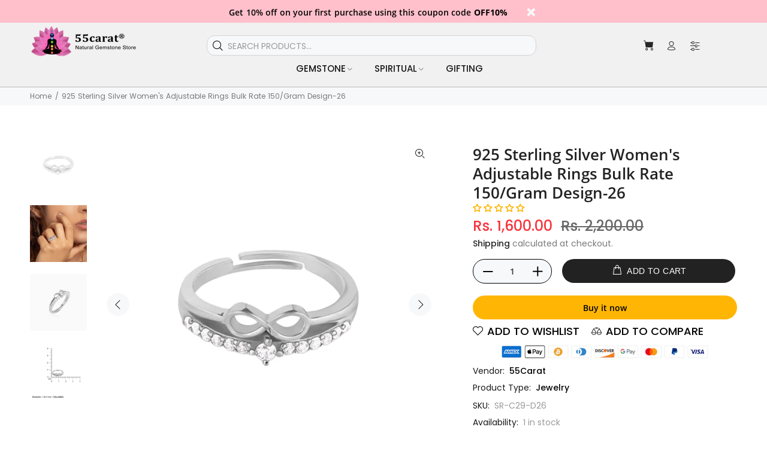

--- FILE ---
content_type: text/javascript; charset=utf-8
request_url: https://55carat.com/products/925-sterling-silver-womens-adjustable-rings-bulk-rate-150-gram-design-26.js
body_size: 518
content:
{"id":6941599596641,"title":"925 Sterling Silver Women's Adjustable Rings Bulk Rate 150\/Gram Design-26","handle":"925-sterling-silver-womens-adjustable-rings-bulk-rate-150-gram-design-26","description":"","published_at":"2023-03-02T06:05:25-05:00","created_at":"2023-03-02T06:05:30-05:00","vendor":"55Carat","type":"Jewelry","tags":["adjustable ring size","ladies adjustable gold rings","ladies adjustable rings","types of adjustable rings","women adjustable rings","women's adjustable rings","women's adjustable rings uk","women's adjustable sterling silver rings","women's stretch rings","womens adjustable silver rings"],"price":160000,"price_min":160000,"price_max":160000,"available":true,"price_varies":false,"compare_at_price":220000,"compare_at_price_min":220000,"compare_at_price_max":220000,"compare_at_price_varies":false,"variants":[{"id":40738151759969,"title":"Default Title","option1":"Default Title","option2":null,"option3":null,"sku":"SR-C29-D26","requires_shipping":true,"taxable":true,"featured_image":null,"available":true,"name":"925 Sterling Silver Women's Adjustable Rings Bulk Rate 150\/Gram Design-26","public_title":null,"options":["Default Title"],"price":160000,"weight":50,"compare_at_price":220000,"inventory_management":"shopify","barcode":null,"requires_selling_plan":false,"selling_plan_allocations":[]}],"images":["\/\/cdn.shopify.com\/s\/files\/1\/0558\/7363\/4401\/products\/1_c5fab7f1-83ed-4b8f-8385-bd22c83be06c.jpg?v=1677755130","\/\/cdn.shopify.com\/s\/files\/1\/0558\/7363\/4401\/products\/2_16567bf6-dda1-4106-96e6-b74588487581.jpg?v=1677755130","\/\/cdn.shopify.com\/s\/files\/1\/0558\/7363\/4401\/products\/3_af0226a4-16c6-43cb-9c3b-0647df12b56b.jpg?v=1677755130","\/\/cdn.shopify.com\/s\/files\/1\/0558\/7363\/4401\/products\/4_d9ffcc8d-ae6b-45b8-b83b-ef0bf63f7dd5.jpg?v=1677755130"],"featured_image":"\/\/cdn.shopify.com\/s\/files\/1\/0558\/7363\/4401\/products\/1_c5fab7f1-83ed-4b8f-8385-bd22c83be06c.jpg?v=1677755130","options":[{"name":"Title","position":1,"values":["Default Title"]}],"url":"\/products\/925-sterling-silver-womens-adjustable-rings-bulk-rate-150-gram-design-26","media":[{"alt":null,"id":23930962313313,"position":1,"preview_image":{"aspect_ratio":1.0,"height":1024,"width":1024,"src":"https:\/\/cdn.shopify.com\/s\/files\/1\/0558\/7363\/4401\/products\/1_c5fab7f1-83ed-4b8f-8385-bd22c83be06c.jpg?v=1677755130"},"aspect_ratio":1.0,"height":1024,"media_type":"image","src":"https:\/\/cdn.shopify.com\/s\/files\/1\/0558\/7363\/4401\/products\/1_c5fab7f1-83ed-4b8f-8385-bd22c83be06c.jpg?v=1677755130","width":1024},{"alt":null,"id":23930962346081,"position":2,"preview_image":{"aspect_ratio":1.0,"height":1024,"width":1024,"src":"https:\/\/cdn.shopify.com\/s\/files\/1\/0558\/7363\/4401\/products\/2_16567bf6-dda1-4106-96e6-b74588487581.jpg?v=1677755130"},"aspect_ratio":1.0,"height":1024,"media_type":"image","src":"https:\/\/cdn.shopify.com\/s\/files\/1\/0558\/7363\/4401\/products\/2_16567bf6-dda1-4106-96e6-b74588487581.jpg?v=1677755130","width":1024},{"alt":null,"id":23930962378849,"position":3,"preview_image":{"aspect_ratio":1.0,"height":1024,"width":1024,"src":"https:\/\/cdn.shopify.com\/s\/files\/1\/0558\/7363\/4401\/products\/3_af0226a4-16c6-43cb-9c3b-0647df12b56b.jpg?v=1677755130"},"aspect_ratio":1.0,"height":1024,"media_type":"image","src":"https:\/\/cdn.shopify.com\/s\/files\/1\/0558\/7363\/4401\/products\/3_af0226a4-16c6-43cb-9c3b-0647df12b56b.jpg?v=1677755130","width":1024},{"alt":null,"id":23930962411617,"position":4,"preview_image":{"aspect_ratio":1.0,"height":1024,"width":1024,"src":"https:\/\/cdn.shopify.com\/s\/files\/1\/0558\/7363\/4401\/products\/4_d9ffcc8d-ae6b-45b8-b83b-ef0bf63f7dd5.jpg?v=1677755130"},"aspect_ratio":1.0,"height":1024,"media_type":"image","src":"https:\/\/cdn.shopify.com\/s\/files\/1\/0558\/7363\/4401\/products\/4_d9ffcc8d-ae6b-45b8-b83b-ef0bf63f7dd5.jpg?v=1677755130","width":1024}],"requires_selling_plan":false,"selling_plan_groups":[]}